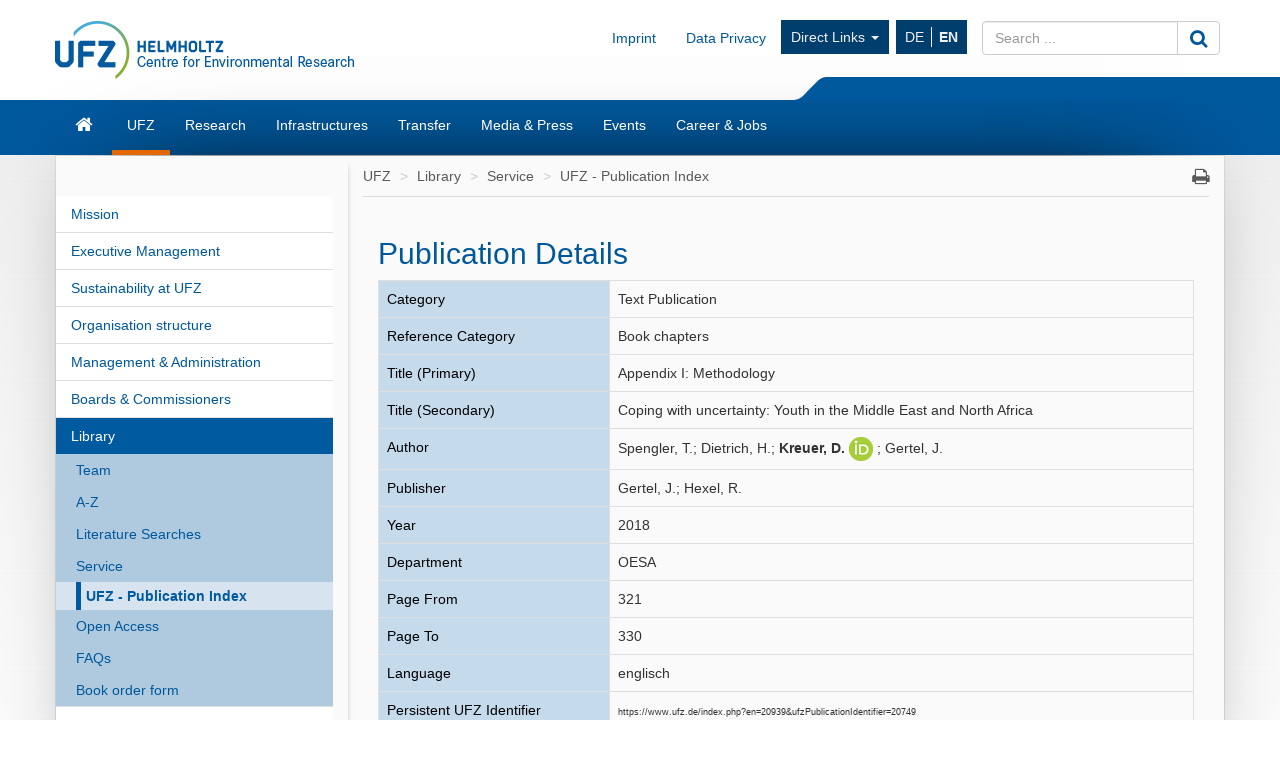

--- FILE ---
content_type: text/html; charset=UTF-8
request_url: https://www.ufz.de/index.php?en=20939&pub_id=20749
body_size: 7313
content:
<!DOCTYPE html>
<html lang="en">
	<head>
		<meta charset="utf-8">
		<meta http-equiv="X-UA-Compatible" content="IE=edge">
		<meta name="viewport" content="width=device-width, initial-scale=1">
		<meta name="description" content="">
		<meta name="author" content="Michael Garbe">
		<meta name="keywords" content="UFZ, research, environment">
        		
		<link rel="icon" href="/static/custom/weblayout/2/../DefaultInternetLayout/img/favicon.ico">

		<title>UFZ - Publication Index - Helmholtz-Centre for Environmental Research</title>

		<link href="/static/bootstrap/v3_3_2/css/bootstrap.min.css" rel="stylesheet">
		
<!-- iOrder: -1 -->
<link rel="stylesheet" href="/jquery/ui/css/smoothness/jquery-ui-1.8.14.custom.css" type="text/css" media="screen, print" />
<link rel="stylesheet" href="/jquery/plugins/tooltip/jquery.tooltip.css" type="text/css" media="screen, print" />
<link rel="stylesheet" href="/jquery/plugins/fancybox/jquery.fancybox-1.3.4.css" type="text/css" media="screen, print" />
<!-- iOrder: 999997 -->
<link rel="stylesheet" href="/static/font/font-awesome/4_4_0/css/font-awesome.min.css" type="text/css" media="screen, print" />
<!-- iOrder: 999999 -->
<link rel="stylesheet" href="/static/custom/weblayout/2/../DefaultInternetLayout/css/default.css" type="text/css" media="" />
<link rel="stylesheet" href="/static/custom/weblayout/2/../DefaultInternetLayout/css/compatibility.css" type="text/css" media="" />
<link rel="stylesheet" href="/static/custom/weblayout/2/../DefaultInternetLayout/css/headerlayouts/rebranding.css" type="text/css" media="" />
<link rel="stylesheet" href="/export/css/2/pubapp_style.css" type="text/css" media="screen, print" />

		
<!-- iOrder: -5 -->
<script type="text/javascript">
			if ((typeof $ !== 'undefined') && (typeof $.fn !== 'undefined') && (typeof $.fn.jquery !== 'undefined')) {
				$.noConflict(true);
			}
		</script>
<script type="text/javascript" src="/static/jQuery/v1_10_2/jquery-1.10.2.min.js"></script>
<script type="text/javascript">
			var jQuery_1_10_2 = $;
			if (typeof atLeast_jQuery_1_10_2 === 'undefined') {
				atLeast_jQuery_1_10_2 = $;
			}
		</script>
<script type="text/javascript" src="/static/bootstrap/v3_3_2/js/bootstrap.min.js"></script>
<!-- iOrder: -1 -->
<script type="text/javascript" src="/jquery/jquery-1.6.2.min.js"></script>
<script type="text/javascript" src="/jquery/plugins/jquery.cookie.js"></script>
<script type="text/javascript" src="/jquery/plugins/jquery.hotkeys.js"></script>
<script type="text/javascript"> function jqId(id) { return '#'+id.replace(/(:|\.)/g,'\\$1'); } </script>
<script type="text/javascript" src="/jquery/ui/js/jquery-ui-1.8.14.custom.min.js"></script>
<script type="text/javascript" src="/jquery/plugins/jqueryUI.scrollTo.js"></script>
<script type="text/javascript" src="/jquery/plugins/tooltip/jquery.tooltip.min.js"></script>
<script type="text/javascript" src="/jquery/plugins/fancybox/jquery.fancybox-1.3.4.pack.js"></script>
<script type="text/javascript" src="/jquery/plugins/fancybox/jquery.easing-1.3.pack.js"></script>
<script type="text/javascript" src="/jquery/plugins/fancybox/jquery.mousewheel-3.0.4.pack.js"></script>
<!-- iOrder: 0 -->
<script type="text/javascript" src="/export/js/pb_59/CHtml.js"></script>
<!-- iOrder: 999999 -->
<script type="text/javascript" src="/static/custom/weblayout/2/../DefaultInternetLayout/js/default.js"></script>
<script type="text/javascript" src="/export/js/wa_2/PUBDBWebSucheDetail.js"></script>
<!-- iOrder: 10000000 -->
<script type="text/javascript">
			jQuery_1_10_2(function() {
				jQuery_1_10_2(document).on('initJS', function(event, dom) {
					jQuery_1_10_2(document).trigger('preInitJS', dom);
					jQuery_1_10_2(document).trigger('mainInitJS', dom);
					jQuery_1_10_2(document).trigger('postInitJS', dom);
				});
				jQuery_1_10_2(document).trigger('initJS', document);
			});
		</script>

					<script src="https://www.ufz.de/stats/piwik.js" type="text/javascript"></script>
			<script type="text/javascript">
				            try  {
                var piwikTracker = Piwik.getTracker("https://www.ufz.de/stats/piwik.php", 2);
                if(localStorage.getItem('cookie-banner') == '0' || localStorage.getItem('cookie-banner') === null) {
                    piwikTracker.disableCookies();
                }
                piwikTracker.trackPageView();
                piwikTracker.enableLinkTracking();
            } catch( err ) {}
			</script>
			<noscript>
				<img src="https://www.ufz.de/stats/piwik.php?idsite=2" style="border:0" alt="" />
			</noscript>
		            <script type="text/javascript">
                $(document).ready(function() {
                    if(localStorage.getItem('cookie-banner') === null) {
                        $('#cookie-banner').modal();
                        
                        $('#cookie-banner button.btn-secondary').off('click').on('click', function() {
                            localStorage.setItem('cookie-banner', '0');
                            document.cookie = "piwik_ignore=ignore%3DKg%3D%3D;path=/stats;max-age=31536000";
                                        try  {
                var piwikTracker = Piwik.getTracker("https://www.ufz.de/stats/piwik.php", 2);
                if(localStorage.getItem('cookie-banner') == '0' || localStorage.getItem('cookie-banner') === null) {
                    piwikTracker.disableCookies();
                }
                piwikTracker.trackPageView();
                piwikTracker.enableLinkTracking();
            } catch( err ) {}
                        });
                        $('#cookie-banner button.btn-success').off('click').on('click', function() {
                            localStorage.setItem('cookie-banner', '1');
                            document.cookie = "piwik_ignore=;path=/stats;max-age=0";
                                        try  {
                var piwikTracker = Piwik.getTracker("https://www.ufz.de/stats/piwik.php", 2);
                if(localStorage.getItem('cookie-banner') == '0' || localStorage.getItem('cookie-banner') === null) {
                    piwikTracker.disableCookies();
                }
                piwikTracker.trackPageView();
                piwikTracker.enableLinkTracking();
            } catch( err ) {}
                        });
                    }
				});
			</script>
		
		<link rel="shortcut icon" href="/static/custom/weblayout/DefaultInternetLayout/img/icons/196.png" sizes="196x196">
<link rel="shortcut icon" href="/static/custom/weblayout/DefaultInternetLayout/img/icons/32.png" sizes="32x32">
<link rel="shortcut icon" href="/static/custom/weblayout/DefaultInternetLayout/img/icons/16.png" sizes="16x16">
<link rel="apple-touch-icon" href="/static/custom/weblayout/DefaultInternetLayout/img/icons/180.png">
<link rel="apple-touch-icon" href="/static/custom/weblayout/DefaultInternetLayout/img/icons/167.png" sizes="167x167">
<link rel="apple-touch-icon" href="/static/custom/weblayout/DefaultInternetLayout/img/icons/152.png" sizes="152x152">
<meta name="msapplication-square70x70logo" content="/static/custom/weblayout/DefaultInternetLayout/img/icons/70.png">
<meta name="msapplication-square150x150logo" content="/static/custom/weblayout/DefaultInternetLayout/img/icons/150.png">
<meta name="msapplication-square310x310logo" content="/static/custom/weblayout/DefaultInternetLayout/img/icons/310.png">
	</head>
	<body>

		


<header>

		

	
	<div class="navbar navbar-helmholtz navbar-fixed-top visible-xs-block hidden-print" role="navigation">
		<div class="container">
            			<div class="navbar-header">
                


	<a title="Helmholtz-Centre for Environmental Research - UFZ" href="index.php?en=33573">

<img src="/static/custom/weblayout/2/../DefaultInternetLayout/img/logos/ufz_transparent_en_blue.png" srcset="/static/custom/weblayout/2/../DefaultInternetLayout/img/logos/ufz_transparent_en_blue.png 1x, /static/custom/weblayout/2/../DefaultInternetLayout/img/logos/ufz_transparent_en_blue@2x.png 2x" alt="Helmholtz-Centre for Environmental Research - UFZ" class="logo pull-left"  />

	</a>
				
<ul class=" lang-nav hidden-print">
			<li>
			<a href="index.php?de=20939&amp;pub_id=20749" class="">
				DE			</a>
		</li>
			<li>
			<a href="index.php?en=20939&amp;pub_id=20749" class="active">
				EN			</a>
		</li>
	</ul>



				<button type="button" class="navbar-toggle collapsed" data-toggle="collapse" data-target=".navbar-collapse">
					<span class="sr-only">Toggle navigation</span>
					<span class="icon-bar"></span>
					<span class="icon-bar"></span>
					<span class="icon-bar"></span>
				</button>
                

<svg class="helmholtzslider hidden-print" xmlns="http://www.w3.org/2000/svg" viewBox="0 0 30.1 21.5" version="1.1">
	<path fill="#00589C" d="M30.1,21.5H0v-0.2c2.7-0.1,5.3-1.2,7.3-3L22.5,3c2-1.8,4.6-2.9,7.3-3h0.3V21.5z"/>
</svg>
<span></span>

			</div>
			

						<div class="navbar-collapse collapse">

				<ul class="nav navbar-nav navbar-right">
					<li>
						<ul class="nav navbar-nav main-menu">
														

	<li>
		<a href="index.php?en=33573" class="navbar-link fa fa-home">Home</a>
	</li>


	<li>
		<a href="index.php?en=34257" class="navbar-link ">UFZ</a>
	</li>


	<li>
		<a href="index.php?en=34208" class="navbar-link ">Research</a>
	</li>


	<li>
		<a href="index.php?en=51498" class="navbar-link ">Infrastructures</a>
	</li>


	<li>
		<a href="index.php?en=49325" class="navbar-link ">Transfer</a>
	</li>


	<li>
		<a href="index.php?en=34290" class="navbar-link ">Media &amp; Press</a>
	</li>


	<li>
		<a href="index.php?en=34298" class="navbar-link ">Events</a>
	</li>


	<li>
		<a href="index.php?en=34275" class="navbar-link ">Career &amp; Jobs</a>
	</li>

							


							
<li>
	<a href="https://www.ufz.de/index.php?en=36683" class="navbar-link">Imprint</a>
</li>
							
<li>
	<a href="https://www.ufz.de/index.php?en=44326" class="navbar-link">Data Privacy</a>
</li>
						    	


<li class="dropdown hidden-sm">
	<a class="dropdown-toggle" data-toggle="dropdown" href="">Direct Links <span class="caret"></span></a>
	<ul class="dropdown-menu" role="menu">
					<li>
				<a href="http://www.leipziger-kubus.de" class="navbar-link">Leipziger KUBUS</a>
			</li>
					<li>
				<a href="https://www.ufz.de/index.php?en=39549" class="navbar-link">Organisation structure</a>
			</li>
					<li>
				<a href="https://www.ufz.de/index.php?en=34270" class="navbar-link">Library</a>
			</li>
					<li>
				<a href="https://www.ufz.de/higrade/" class="navbar-link">Graduate School HIGRADE</a>
			</li>
					<li>
				<a href="https://www.ufz.de/index.php?en=39981" class="navbar-link">International Office</a>
			</li>
					<li>
				<a href="https://www.ufz.de/index.php?en=49059" class="navbar-link">Family Support Office</a>
			</li>
					<li>
				<a href="https://pace-support.ufz.de" class="navbar-link">sick note notification</a>
			</li>
					<li>
				<a href="https://www.ufz.de/index.php?en=41611" class="navbar-link">UFZ Teaching Lab</a>
			</li>
			</ul>
</li>
                            										</ul>
					</li>
					<li>
						



<form id="suche" class="navbar-form" role="form" method="post" action="index.php?en=33573">
	<div class="input-group">
		<input type="text"   name="mbasis_searchquery" placeholder="Search ..." class="form-control search" value="" title="search term">
		<input type="hidden" name="mbasis_searchstart" value="0">
		<input type="hidden" name="mbasis_searchlang" value="2">
		<input type="hidden" name="mbasis_searchrootpid" value="2">
		<input type="hidden" name="mbasis_searchbootstraplayout" value="1">
		<span class="input-group-btn">
			<button type="submit" class="btn btn-default" name="Search website"><i class="fa fa-search fa-lg"></i></button>
		</span>
	</div>
</form>
					</li>
				</ul>
			</div>
			
		</div>
	</div>
	

	    <section class="helmholtzcontainer">
        <div class="container">

                        <div class="title-nav hidden-xs">
                


	<a title="Helmholtz-Centre for Environmental Research - UFZ" href="index.php?en=33573">

<img src="/static/custom/weblayout/2/../DefaultInternetLayout/img/logos/ufz_transparent_en_blue.png" srcset="/static/custom/weblayout/2/../DefaultInternetLayout/img/logos/ufz_transparent_en_blue.png 1x, /static/custom/weblayout/2/../DefaultInternetLayout/img/logos/ufz_transparent_en_blue@2x.png 2x" alt="Helmholtz-Centre for Environmental Research - UFZ" class="logo pull-left"  />

	</a>
                <div class="title-menu padding-top-15x">
                    <ul class="nav navbar-nav navbar-right hidden-xs">
                        


                                                
<li>
	<a href="https://www.ufz.de/index.php?en=36683" class="navbar-link">Imprint</a>
</li>
                        
<li>
	<a href="https://www.ufz.de/index.php?en=44326" class="navbar-link">Data Privacy</a>
</li>
                        


<li class="dropdown hidden-sm">
	<a class="dropdown-toggle" data-toggle="dropdown" href="">Direct Links <span class="caret"></span></a>
	<ul class="dropdown-menu" role="menu">
					<li>
				<a href="http://www.leipziger-kubus.de" class="navbar-link">Leipziger KUBUS</a>
			</li>
					<li>
				<a href="https://www.ufz.de/index.php?en=39549" class="navbar-link">Organisation structure</a>
			</li>
					<li>
				<a href="https://www.ufz.de/index.php?en=34270" class="navbar-link">Library</a>
			</li>
					<li>
				<a href="https://www.ufz.de/higrade/" class="navbar-link">Graduate School HIGRADE</a>
			</li>
					<li>
				<a href="https://www.ufz.de/index.php?en=39981" class="navbar-link">International Office</a>
			</li>
					<li>
				<a href="https://www.ufz.de/index.php?en=49059" class="navbar-link">Family Support Office</a>
			</li>
					<li>
				<a href="https://pace-support.ufz.de" class="navbar-link">sick note notification</a>
			</li>
					<li>
				<a href="https://www.ufz.de/index.php?en=41611" class="navbar-link">UFZ Teaching Lab</a>
			</li>
			</ul>
</li>
                        <li>
<ul class="nav lang-nav hidden-print">
			<li>
			<a href="index.php?de=20939&amp;pub_id=20749" class="">
				DE			</a>
		</li>
			<li>
			<a href="index.php?en=20939&amp;pub_id=20749" class="active">
				EN			</a>
		</li>
	</ul>



</li>
                        <li class="hidden-print">



<form id="suche" class="navbar-form" role="form" method="post" action="index.php?en=33573">
	<div class="input-group">
		<input type="text"   name="mbasis_searchquery" placeholder="Search ..." class="form-control search" value="" title="search term">
		<input type="hidden" name="mbasis_searchstart" value="0">
		<input type="hidden" name="mbasis_searchlang" value="2">
		<input type="hidden" name="mbasis_searchrootpid" value="2">
		<input type="hidden" name="mbasis_searchbootstraplayout" value="1">
		<span class="input-group-btn">
			<button type="submit" class="btn btn-default" name="Search website"><i class="fa fa-search fa-lg"></i></button>
		</span>
	</div>
</form>
</li>
                    </ul>
                </div>
                

<svg class="helmholtzslider hidden-print" xmlns="http://www.w3.org/2000/svg" viewBox="0 0 30.1 21.5" version="1.1">
	<path fill="#00589C" d="M30.1,21.5H0v-0.2c2.7-0.1,5.3-1.2,7.3-3L22.5,3c2-1.8,4.6-2.9,7.3-3h0.3V21.5z"/>
</svg>
<span></span>

            </div>
                    </div>
    </section>
	<section class="slidercontainer">
		<div class="container">

			




<nav>
	<div class="navbar content-menu hidden-xs">
		<ul class="nav navbar-nav">

			

<li class="">
	<a class="  fa fa-home fa-lg" href="index.php?en=33573" title="Start page"><div class="visible-xs">Home</div></a>

	
</li>
			

<li class="dropdown">
	<a class="dropdown-toggle active " href="index.php?en=34257" >UFZ</a>

						<ul class="dropdown-menu" role="menu">
						



<li>
	<a href="index.php?en=34258" class="">
		Mission	</a>
</li>



<li>
	<a href="index.php?en=34262" class="">
		Executive Management	</a>
</li>



<li>
	<a href="index.php?en=49511" class="">
		Sustainability at UFZ	</a>
</li>



<li>
	<a href="index.php?en=39549" class="">
		Organisation structure	</a>
</li>



<li>
	<a href="index.php?en=34261" class="">
		Management &amp; Administration	</a>
</li>



<li>
	<a href="index.php?en=34266" class="">
		Boards &amp; Commissioners	</a>
</li>



<li>
	<a href="index.php?en=34270" class="">
		Library	</a>
</li>



<li>
	<a href="index.php?en=48634" class="">
		Alumni*ae	</a>
</li>



<li>
	<a href="index.php?en=34260" class="">
		Facts &amp; Figures	</a>
</li>



<li>
	<a href="index.php?en=43085" class="">
		UFZ-Chronicle	</a>
</li>



<li>
	<a href="index.php?en=34272" class="">
		Locations/Directions	</a>
</li>



<li>
	<a href="index.php?en=39475" class="">
		Overview contacts	</a>
</li>					</ul>
				
</li>

<li class="dropdown">
	<a class="dropdown-toggle  " href="index.php?en=34208" >Research</a>

						<ul class="dropdown-menu" role="menu">
						

		<li class="nav-group">
			Research program		</li>
		



<li>
	<a href="index.php?en=47889" class="">
		Our research program 2021 - 2027	</a>
</li>

		<li class="nav-group">
			Research Units &amp; Departments		</li>
		



<li>
	<a href="index.php?en=43273" class="tb1">
		Ecosystems of the Future	</a>
</li>



<li>
	<a href="index.php?en=43274" class="tb2">
		Water Resources and Environment	</a>
</li>



<li>
	<a href="index.php?en=43275" class="tb3">
		Chemicals in the Environment	</a>
</li>



<li>
	<a href="index.php?en=43276" class="tb4">
		Sustainable Ecotechnologies	</a>
</li>



<li>
	<a href="index.php?en=43277" class="tb5">
		Smart Models / Monitoring	</a>
</li>



<li>
	<a href="index.php?en=43278" class="tb6">
		Environment and Society	</a>
</li>

		<li class="nav-group">
			Cross-sectional topics		</li>
		



<li>
	<a href="index.php?en=37935" class="">
		Climate Research	</a>
</li>



<li>
	<a href="index.php?en=43985" class="">
		Energy research	</a>
</li>



<li>
	<a href="index.php?en=41627" class="">
		Bioeconomy	</a>
</li>



<li>
	<a href="index.php?en=50161" class="">
		Microplastics	</a>
</li>



<li>
	<a href="index.php?en=52069" class="">
		PFAS Competence Cluster	</a>
</li>					</ul>
				
</li>

<li class="dropdown">
	<a class="dropdown-toggle  " href="index.php?en=51498" >Infrastructures</a>

						<ul class="dropdown-menu" role="menu">
						



<li>
	<a href="index.php?en=41909" class="">
		Environmental observatories &amp; mobile platforms	</a>
</li>



<li>
	<a href="index.php?en=51388" class="">
		Experimental platforms	</a>
</li>



<li>
	<a href="index.php?en=51391" class="">
		Environmental (bio)analytics instrumentation	</a>
</li>



<li>
	<a href="index.php?en=51398" class="">
		Technology-oriented infrastructure	</a>
</li>



<li>
	<a href="index.php?en=51425" class="">
		Daten &amp; Visualisierung / Research Data Management	</a>
</li>					</ul>
				
</li>

<li class="dropdown">
	<a class="dropdown-toggle  " href="index.php?en=49325" >Transfer</a>

						<ul class="dropdown-menu" role="menu">
						



<li>
	<a href="index.php?en=36883" class="">
		Team	</a>
</li>



<li>
	<a href="index.php?en=36503" class="">
		Technology Transfer	</a>
</li>



<li>
	<a href="index.php?en=48263" class="">
		Knowledge Transfer	</a>
</li>



<li>
	<a href="index.php?en=44605" class="">
		Citizen Science	</a>
</li>



<li>
	<a href="index.php?en=44560" class="">
		Environmental Education	</a>
</li>



<li>
	<a href="index.php?en=41611" class="">
		Teaching lab	</a>
</li>



<li>
	<a href="index.php?en=49850" class="">
		UFZ Data Apps	</a>
</li>



<li>
	<a href="index.php?en=46570" class="">
		UFZ Journals	</a>
</li>



<li>
	<a href="index.php?en=41311" class="">
		Transfer News	</a>
</li>					</ul>
				
</li>

<li class="dropdown">
	<a class="dropdown-toggle  " href="index.php?en=34290" >Media &amp; Press</a>

						<ul class="dropdown-menu" role="menu">
						



<li>
	<a href="index.php?en=34291" class="">
		Contact	</a>
</li>



<li>
	<a href="index.php?en=36336" class="">
		Press releases	</a>
</li>



<li>
	<a href="index.php?en=40406" class="">
		In focus	</a>
</li>



<li>
	<a href="index.php?en=51408" class="">
		Newsletter	</a>
</li>



<li>
	<a href="index.php?en=34293" class="">
		Media centre	</a>
</li>



<li>
	<a href="index.php?en=34295" class="">
		Interviews &amp; Viewpoints	</a>
</li>



<li>
	<a href="index.php?en=34852" class="">
		Expert database	</a>
</li>



<li>
	<a href="index.php?en=34296" class="">
		Publications	</a>
</li>					</ul>
				
</li>

<li class="dropdown">
	<a class="dropdown-toggle  " href="index.php?en=34298" >Events</a>

						<ul class="dropdown-menu" role="menu">
						



<li>
	<a href="index.php?en=34299" class="">
		Calendar	</a>
</li>



<li>
	<a href="index.php?en=34300" class="">
		Leipziger KUBUS	</a>
</li>



<li>
	<a href="index.php?en=34301" class="">
		Popular scientific events	</a>
</li>



<li>
	<a href="index.php?en=34302" class="">
		Scientific events	</a>
</li>



<li>
	<a href="index.php?en=48400" class="">
		Settlement guests	</a>
</li>					</ul>
				
</li>

<li class="dropdown">
	<a class="dropdown-toggle  " href="index.php?en=34275" >Career &amp; Jobs</a>

						<ul class="dropdown-menu" role="menu">
						



<li>
	<a href="index.php?en=34276" class="">
		Job offers	</a>
</li>



<li>
	<a href="index.php?en=51530" class="">
		The UFZ as employer	</a>
</li>



<li>
	<a href="index.php?en=51610" class="">
		Research at UFZ	</a>
</li>



<li>
	<a href="index.php?en=34283" class="">
		Doctorate at UFZ	</a>
</li>



<li>
	<a href="index.php?en=51611" class="">
		Administration &amp; Services at UFZ	</a>
</li>



<li>
	<a href="index.php?en=51612" class="">
		Apprenticeships &amp; Studies at UFZ	</a>
</li>					</ul>
				
</li>
		</ul>
	</div>
</nav>

		</div>
	</section>
	
</header>






<section class="contentcontainer">
	<div class="container shadow-drop">
		<div class="row shadow-side">

						
<nav id="side-menu" class="col-sm-3 hidden-xs shadow-right">
	


<ul class="nav level2">   
	


	
		

		
			<li>
				<a
					href="index.php?en=34258"
					class=" "
				>Mission</a>
							</li>


			
		

		
			<li>
				<a
					href="index.php?en=34262"
					class=" "
				>Executive Management</a>
							</li>


			
		

		
			<li>
				<a
					href="index.php?en=49511"
					class=" "
				>Sustainability at UFZ</a>
							</li>


			
		

		
			<li>
				<a
					href="index.php?en=39549"
					class=" "
				>Organisation structure</a>
							</li>


			
		

		
			<li>
				<a
					href="index.php?en=34261"
					class=" "
				>Management &amp; Administration</a>
							</li>


			
		

		
			<li>
				<a
					href="index.php?en=34266"
					class=" "
				>Boards &amp; Commissioners</a>
							</li>


			
		

		
			<li>
				<a
					href="index.php?en=34270"
					class="active "
				>Library</a>
				


<ul class="nav level3">   
	


	
		

		
			<li>
				<a
					href="index.php?en=36294"
					class=" "
				>Team</a>
							</li>


			
		

		
			<li>
				<a
					href="index.php?en=36460"
					class=" "
				>A-Z</a>
							</li>


			
		

		
			<li>
				<a
					href="index.php?en=36295"
					class=" "
				>Literature Searches</a>
							</li>


			
		

		
			<li>
				<a
					href="index.php?en=36296"
					class=" "
				>Service</a>
				


<ul class="nav level4">   
	


	
		

		
			<li>
				<a
					href="index.php?en=20939"
					class="active "
				>UFZ - Publication Index</a>
							</li>


			</ul>
			</li>


			
		

		
			<li>
				<a
					href="index.php?en=36297"
					class=" "
				>Open Access</a>
							</li>


			
		

		
			<li>
				<a
					href="index.php?en=36298"
					class=" "
				>FAQs</a>
							</li>


			
		

		
			<li>
				<a
					href="index.php?en=40810"
					class=" "
				>Book order form</a>
							</li>


			</ul>
			</li>


			
		

		
			<li>
				<a
					href="index.php?en=48634"
					class=" "
				>Alumni*ae</a>
							</li>


			
		

		
			<li>
				<a
					href="index.php?en=34260"
					class=" "
				>Facts &amp; Figures</a>
							</li>


			
		

		
			<li>
				<a
					href="index.php?en=43085"
					class=" "
				>UFZ-Chronicle</a>
							</li>


			
		

		
			<li>
				<a
					href="index.php?en=34272"
					class=" "
				>Locations/Directions</a>
							</li>


			
		

		
			<li>
				<a
					href="index.php?en=39475"
					class=" "
				>Overview contacts</a>
							</li>


			</ul>
</nav>
						<main id="contentwrapper" class="col-sm-9">
				
<ul class="breadcrumb">
			<li>
			<a href="index.php?en=34257">UFZ</a>
		</li>
			<li>
			<a href="index.php?en=34270">Library</a>
		</li>
			<li>
			<a href="index.php?en=36296">Service</a>
		</li>
			<li>
			<a href="index.php?en=20939">UFZ - Publication Index</a>
		</li>
	    <li class="pull-right iconoff hidden-print hidden-xs">
        <a href="javascript:window.print();"><i class="fa fa-print fa-lg"></i></a>
    </li>
</ul>
				



			<article id="content" class="col-md-12 ">
			
        
        <table style="width:98%">
          <tr>
            <td class="marginoff paddingoff left top borderoff width70p"><h2 class="big">Publication Details</h2></td>
            <td class="right top borderoff width30p"></td>
          </tr>
        </table>
        
		<table class="width100p pubappstyle">
		    
			<tr>
				<td class="left top bglightblue bordergray">Category</td>
				<td class="left top bordergray">Text Publication</td>
			</tr>
		    
			<tr>
				<td class="left top bglightblue bordergray">Reference Category</td>
				<td class="left top bordergray">Book chapters</td>
			</tr>
			
			
			
			
			<tr>
				<td class="left top bglightblue bordergray">Title (Primary)</td>
				<td class="left top bordergray">Appendix I: Methodology</td>
			</tr>
				<tr>
				<td class="left top bglightblue bordergray">Title (Secondary)</td>
				<td class="left top bordergray">Coping with uncertainty: Youth in the Middle East and North Africa</td>
			</tr>
		    
			<tr>
				<td class="left top bglightblue bordergray">Author</td>
				<td class="left top bordergray">Spengler, T.; Dietrich, H.; <strong>Kreuer, D.</strong>
<a class="iconoff" href="https://orcid.org/0000-0002-9941-8970">
	<img alt="ORCID logo" src="/static/custom/publikationsdatenbank/img/orcid_24x24.png" width="24" height="24" />
</a>; Gertel, J.</td>
			</tr>
			<tr>
				<td class="left top bglightblue bordergray">Publisher</td>
				<td class="left top bordergray">Gertel, J.; Hexel, R.</td>
			</tr>
			
			<tr>
				<td class="left top bglightblue bordergray">Year</td>
				<td class="left top bordergray">2018</td>
			</tr>
			<tr>
				<td class="left top bglightblue bordergray">Department</td>
				<td class="left top bordergray">OESA</td>
			</tr>
			
			
			<tr>
				<td class="left top bglightblue bordergray">Page From</td>
				<td class="left top bordergray">321</td>
			</tr>
			<tr>
				<td class="left top bglightblue bordergray">Page To</td>
				<td class="left top bordergray">330</td>
			</tr>
			<tr>
				<td class="left top bglightblue bordergray">Language</td>
				<td class="left top bordergray">englisch</td>
			</tr>
			
			
			
			
			
			
			
			 <tr>
				<td class="left top bglightblue bordergray width30p">Persistent UFZ Identifier</td>
				<td class="left top bordergray width70p"><font style="font-size:9px">https://www.ufz.de/index.php?en=20939&ufzPublicationIdentifier=20749</font></td>
			</tr>
			<tr>
				<td class="left top bordergray" colspan="2">Spengler, T., Dietrich, H., <b>Kreuer, D.</b>, Gertel, J. (2018):<br />
Appendix I: Methodology<br />
In: Gertel, J., Hexel, R. (eds.)<br />
<i>Coping with uncertainty: Youth in the Middle East and North Africa</i><br />
Saqi Books, London, p. 321 - 330</td>
			</tr>
			</table>
		</article>
					
<footer class="col-md-12 hidden-xs">
	<ul class="page-info">
		<li>Hits: 8019879</li>
		<li>modified: 11.02.2016</li>
		<li>Resp.: Michael Garbe</li>
		<li><a href="&#109;&#97;&#105;&#108;&#116;&#111;&#58;&#107;&#97;&#105;&#46;&#109;&#111;&#114;&#108;&#111;&#99;&#107;&#64;&#117;&#102;&#122;&#46;&#100;&#101;">webmaster</a></li>
	</ul>
</footer>
			</main>
			
		</div>
	</div>
</section>


<footer class="container">
	




<nav id="sitemap" class="sitemap row hidden-xs hidden-sm">

				<div class="col-xs-2">
				<h4><a href="index.php?en=34257">UFZ</a></h4>
				<hr>
								<ul class="nav nav-stacked">
					



<li>
	<a href="index.php?en=34258">
		Mission	</a>
</li>





<li>
	<a href="index.php?en=34262">
		Executive Management	</a>
</li>





<li>
	<a href="index.php?en=49511">
		Sustainability at UFZ	</a>
</li>





<li>
	<a href="index.php?en=39549">
		Organisation structure	</a>
</li>





<li>
	<a href="index.php?en=34261">
		Management &amp; Administration	</a>
</li>





<li>
	<a href="index.php?en=34266">
		Boards &amp; Commissioners	</a>
</li>





<li>
	<a href="index.php?en=34270">
		Library	</a>
</li>





<li>
	<a href="index.php?en=48634">
		Alumni*ae	</a>
</li>





<li>
	<a href="index.php?en=34260">
		Facts &amp; Figures	</a>
</li>





<li>
	<a href="index.php?en=43085">
		UFZ-Chronicle	</a>
</li>





<li>
	<a href="index.php?en=34272">
		Locations/Directions	</a>
</li>





<li>
	<a href="index.php?en=39475">
		Overview contacts	</a>
</li>

				</ul>
							</div>
					<div class="col-xs-2">
				<h4><a href="index.php?en=34208">Research</a></h4>
				<hr>
								<ul class="nav nav-stacked">
					





<li>
	<a href="index.php?en=47889">
		Our research program 2021 - 2027	</a>
</li>







<li>
	<a href="index.php?en=43273">
		Ecosystems of the Future	</a>
</li>





<li>
	<a href="index.php?en=43274">
		Water Resources and Environment	</a>
</li>





<li>
	<a href="index.php?en=43275">
		Chemicals in the Environment	</a>
</li>





<li>
	<a href="index.php?en=43276">
		Sustainable Ecotechnologies	</a>
</li>





<li>
	<a href="index.php?en=43277">
		Smart Models / Monitoring	</a>
</li>





<li>
	<a href="index.php?en=43278">
		Environment and Society	</a>
</li>







<li>
	<a href="index.php?en=37935">
		Climate Research	</a>
</li>





<li>
	<a href="index.php?en=43985">
		Energy research	</a>
</li>





<li>
	<a href="index.php?en=41627">
		Bioeconomy	</a>
</li>





<li>
	<a href="index.php?en=50161">
		Microplastics	</a>
</li>





<li>
	<a href="index.php?en=52069">
		PFAS Competence Cluster	</a>
</li>

				</ul>
							</div>
					<div class="col-xs-2">
				<h4><a href="index.php?en=51498">Infrastructures</a></h4>
				<hr>
								<ul class="nav nav-stacked">
					



<li>
	<a href="index.php?en=41909">
		Environmental observatories &amp; mobile platforms	</a>
</li>





<li>
	<a href="index.php?en=51388">
		Experimental platforms	</a>
</li>





<li>
	<a href="index.php?en=51391">
		Environmental (bio)analytics instrumentation	</a>
</li>





<li>
	<a href="index.php?en=51398">
		Technology-oriented infrastructure	</a>
</li>





<li>
	<a href="index.php?en=51425">
		Daten &amp; Visualisierung / Research Data Management	</a>
</li>

				</ul>
							</div>
					<div class="col-xs-2">
				<h4><a href="index.php?en=49325">Transfer</a></h4>
				<hr>
								<ul class="nav nav-stacked">
					



<li>
	<a href="index.php?en=36883">
		Team	</a>
</li>





<li>
	<a href="index.php?en=36503">
		Technology Transfer	</a>
</li>





<li>
	<a href="index.php?en=48263">
		Knowledge Transfer	</a>
</li>





<li>
	<a href="index.php?en=44605">
		Citizen Science	</a>
</li>





<li>
	<a href="index.php?en=44560">
		Environmental Education	</a>
</li>





<li>
	<a href="index.php?en=41611">
		Teaching lab	</a>
</li>





<li>
	<a href="index.php?en=49850">
		UFZ Data Apps	</a>
</li>





<li>
	<a href="index.php?en=46570">
		UFZ Journals	</a>
</li>





<li>
	<a href="index.php?en=41311">
		Transfer News	</a>
</li>

				</ul>
							</div>
					<div class="col-xs-2">
				<h4><a href="index.php?en=34290">Media &amp; Press</a></h4>
				<hr>
								<ul class="nav nav-stacked">
					



<li>
	<a href="index.php?en=34291">
		Contact	</a>
</li>





<li>
	<a href="index.php?en=36336">
		Press releases	</a>
</li>





<li>
	<a href="index.php?en=40406">
		In focus	</a>
</li>





<li>
	<a href="index.php?en=51408">
		Newsletter	</a>
</li>





<li>
	<a href="index.php?en=34293">
		Media centre	</a>
</li>





<li>
	<a href="index.php?en=34295">
		Interviews &amp; Viewpoints	</a>
</li>





<li>
	<a href="index.php?en=34852">
		Expert database	</a>
</li>





<li>
	<a href="index.php?en=34296">
		Publications	</a>
</li>

				</ul>
							</div>
					<div class="col-xs-2">
				<h4><a href="index.php?en=34298">Events</a></h4>
				<hr>
								<ul class="nav nav-stacked">
					



<li>
	<a href="index.php?en=34299">
		Calendar	</a>
</li>





<li>
	<a href="index.php?en=34300">
		Leipziger KUBUS	</a>
</li>





<li>
	<a href="index.php?en=34301">
		Popular scientific events	</a>
</li>





<li>
	<a href="index.php?en=34302">
		Scientific events	</a>
</li>





<li>
	<a href="index.php?en=48400">
		Settlement guests	</a>
</li>

				</ul>
							</div>
					<div class="col-xs-2">
				<h4><a href="index.php?en=34275">Career &amp; Jobs</a></h4>
				<hr>
								<ul class="nav nav-stacked">
					



<li>
	<a href="index.php?en=34276">
		Job offers	</a>
</li>





<li>
	<a href="index.php?en=51530">
		The UFZ as employer	</a>
</li>





<li>
	<a href="index.php?en=51610">
		Research at UFZ	</a>
</li>





<li>
	<a href="index.php?en=34283">
		Doctorate at UFZ	</a>
</li>





<li>
	<a href="index.php?en=51611">
		Administration &amp; Services at UFZ	</a>
</li>





<li>
	<a href="index.php?en=51612">
		Apprenticeships &amp; Studies at UFZ	</a>
</li>

				</ul>
							</div>
		</nav>
	

<hr>
<section class="hidden-print">
    <a href="https://www.ufz.de/index.php?en=34260">The UFZ is institutionally supported by:</a><br />
    <div class="row margin-bottom-2x">
        <div class="col-xs-6 col-sm-3">
            <img style="height: 120px;" src="/static/custom/weblayout/2/img/logos/BMFTR_en.jpg" alt="With funding from the: Federal Ministry of Research, Technology and Space" />
        </div>
        <div class="col-xs-6 col-sm-2">
            <img style="height: 120px;" src="/static/custom/weblayout/2/img/logos/wappen_sachsen_signet_gruen.jpg" alt="Logo Free State of Saxony" />
        </div>
        <div class="col-xs-6">
            <img style="height: 110px;" src="/static/custom/weblayout/2/img/logos/logo_land_sachsen_anhalt.jpg" alt="Logo State of Saxony-Anhalt" />
        </div>
    </div>

    <hr>

    <div class="row hidden-xs">
        <div class="col-xs-2">
            <a href="https://www.helmholtz.de" class="hidden-xs">member of</a><br />
            <img src="/static/custom/weblayout/2/img/logos/helmholtzlogo.JPG" alt="Logo Helmholtz Association" />
        </div>

        <div class="col-xs-2">
            <a href="https://www.peer.eu" class="hidden-xs">member of</a><br />
            <img src="/static/custom/weblayout/2/img/logos/peerlogo.JPG" alt="Logo PEER" />
        </div>

        <div class="col-xs-2">
            <a href="https://www.wissenschaftspark-leipzig.de/en" class="hidden-xs">member of</a><br />
            <img src="/static/custom/weblayout/2/img/logos/wpl-logo-en-horizontal-color-rgb-@3x.png" class="img-responsive" style="margin: -1.5em;" alt="Logo Science Park Leipzig" />
        </div>

        <div class="col-xs-2">
            <a href="https://www.idiv.de" class="hidden-xs">partner of</a><br />
            <img src="/static/custom/weblayout/2/img/logos/idivlogo.JPG" alt="Logo iDIV" />
        </div>

        <div class="col-xs-2">
            <img src="/static/custom/weblayout/2/img/logos/teq-logo.png" alt="Total-E-Quality 2022-2024" style="width: 64px;" />
        </div>

        <div class="col-xs-1">
            <a href="https://www.emas.de" class="iconoff" title="Registered with EMAS"><img src="/static/custom/weblayout/2/img/logos/emaslogo.JPG" alt="Logo EMAS" /></a>
        </div>
    </div>


    <div class="row visible-xs">
        <div class="col-xs-3">
            <a href="https://www.helmholtz.de" class="hidden-xs">member of</a><br />
            <img src="/static/custom/weblayout/2/img/logos/helmholtzlogo.JPG" alt="Logo Helmholtz Association" />
        </div>

        <div class="col-xs-3">
            <a href="https://www.peer.eu" class="hidden-xs">member of</a><br />
            <img src="/static/custom/weblayout/2/img/logos/peerlogo.JPG" alt="Logo PEER" />
        </div>

        <div class="col-xs-3">
            <a href="https://www.wissenschaftspark-leipzig.de/en" class="hidden-xs">member of</a><br />
            <img src="/static/custom/weblayout/2/img/logos/wpl-logo-en-horizontal-color-rgb-@3x.png" class="img-responsive" style="margin: -30px;" alt="Logo Science Park Leipzig" />
        </div>

        <div class="col-xs-3">
            <a href="https://www.idiv.de" class="hidden-xs">partner of</a><br />
            <img src="/static/custom/weblayout/2/img/logos/idivlogo.JPG" alt="Logo iDIV" />
        </div>
    </div>

    <div class="row visible-xs" style="margin-top: 30px;">
        <div class="col-xs-4">
            <img src="/static/custom/weblayout/2/img/logos/teq-logo.png" alt="Total-E-Quality 2022-2024" style="width: 64px;" />
        </div>

        <div class="col-xs-4">
            <a href="https://www.emas.de">Registered with EMAS</a>
        </div>

        <div class="col-xs-2">
            <img src="/static/custom/weblayout/2/img/logos/emaslogo.JPG" alt="Logo EMAS" />
        </div>
    </div>
</section></footer>

<div id="scrollSpace">&nbsp;</div>
<a href="#" class="scrollToTop hidden-print"><i class="fa fa-chevron-up fa-3x"></i></a>


        <div id="cookie-banner" class="modal fade" style="position: sticky; bottom: 0; background-color: rgba(0,90,160, 0.75);" data-backdrop="false" tabindex="-1" role="dialog">
            <div class="modal-dialog">
                <div class="modal-content shadow-lg">
                    <div class="modal-header">
                        <h3 class="modal-title">
                            Privacy settings
                        </h3>
                    </div>
                    <div class="modal-body">
                        <p>
                            We use cookies, which are necessary for the basic functionality of our website, so that it can be continuously optimised for you and its user-friendliness improved. In addition, we use the web analysis tool Matomo, which tracks data anonymously. This enables us to statistically evaluate the use of our website. Your consent to the use of Matomo can be revoked at any time via the <a href="https://www.ufz.de/index.php?en=44326" target="_blank" title="link privacy policy">privacy policy</a>.
                        </p>
                    </div>
                    <div class="modal-footer">
                        <button type="button" class="btn btn-secondary" data-dismiss="modal">Refuse</button>
                        <button type="button" class="btn btn-success" data-dismiss="modal">Accept</button>
                    </div>
                </div>
            </div>
        </div>
	</body>
</html>